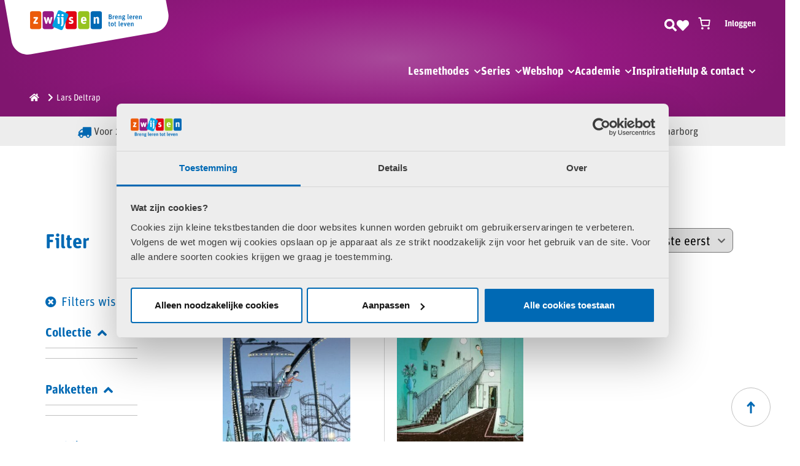

--- FILE ---
content_type: image/svg+xml
request_url: https://www.zwijsen.nl/app/uploads/2021/05/thuiswinkel-waarborg-logo-vector.svg
body_size: 1184
content:
<?xml version="1.0" encoding="utf-8"?>
<svg viewBox="-131 183.5 599.9 184" xmlns="http://www.w3.org/2000/svg">
  <defs>
    <style type="text/css">
	.st0{fill:#1E1E1E;}
	.st1{fill:#BDEB18;}
	.st2{fill:#FC3F4D;}
	.st3{fill:#FFFFFF;}
</style>
  </defs>
  <path class="st0" d="M115.7,247.7h9.4v7.6h6.7v7.7H125v13.9c0,5.4,1.7,6.5,5.3,6.5c0.6,0,1,0,1.7-0.1v8.1c0,0-1.4,0.3-4.1,0.3 c-8.6,0-12.4-4.8-12.4-14.6V263h-3.8v-7.7h3.9V247.7 M170.1,270.5v20.8h-9.4v-21.9c0-4-2.8-6.5-6-6.5c-4,0-6.5,2.9-6.5,6.7v21.6 h-9.5v-49.8h9.5v18c1.5-2.5,4.8-5.1,9.5-5.1C168,254.3,170.1,262.8,170.1,270.5 M178.1,276v-20.8h9.5v21.9c0,4,2.8,6.5,6,6.5 c3.9,0,6.4-2.9,6.4-6.7v-21.6h9.5v36h-9.3v-4.2c-1.5,2.5-5,5.1-9.6,5.1C180.3,292.2,178.1,283.7,178.1,276 M217.7,291.3h9.5v-36 h-9.5V291.3z M222.3,241.1c3.2,0,5.6,2.3,5.6,5.4c0,3.1-2.4,5.4-5.6,5.4c-3.1,0-5.5-2.3-5.5-5.4 C216.8,243.5,219.2,241.1,222.3,241.1L222.3,241.1z M233.3,285.5l5.6-5c1.8,2.1,4.2,3.9,8.3,3.9c2.7,0,4.4-1.2,4.4-3.2 c0-5.5-17-3.4-17-16.2c0-6.7,5.7-10.7,13.1-10.7c6.8,0,10.6,3.6,12.3,6.4l-6.3,4.7c-1.1-1.4-3.1-3.4-6.5-3.4c-2.2,0-3.7,1.1-3.7,2.9 c0,5.7,17.1,3,17.1,15.8c0,7-6.1,11.4-13.8,11.4C239.6,292.2,235.2,288.6,233.3,285.5 M291.5,268.2l-6.7,23.1h-10.6l-10.7-36h10.3 l6.3,25.6l6.9-25.6h9l6.8,25.6l6.4-25.6h10.3l-10.8,36h-10.6L291.5,268.2 M324.7,291.3h9.5v-36h-9.5V291.3z M329.4,241.1 c3.2,0,5.6,2.3,5.6,5.4c0,3.1-2.4,5.4-5.6,5.4c-3.1,0-5.5-2.3-5.5-5.4C323.8,243.5,326.3,241.1,329.4,241.1L329.4,241.1z M374.1,270.5v20.8h-9.5v-21.9c0-4-2.8-6.5-6-6.5c-3.9,0-6.4,2.9-6.4,6.7v21.6h-9.5v-36h9.3v4.2c1.5-2.5,5-5.1,9.6-5.1 C371.9,254.3,374.1,262.8,374.1,270.5 M382.3,241.5h9.5v28.9l11.6-15.2h10.7l-12.7,16.3l13.6,19.7h-11.2l-12.1-18.6v18.6h-9.5V241.5 M443.5,269.4c-0.2-4.4-3.4-7.3-7.7-7.3c-4.5,0-7.4,3.2-7.8,7.3H443.5z M435.7,254.3c11.2,0,17.5,7.4,17.5,19.2c0,0.7,0,1.4-0.1,2.1 h-25.3c0.2,4.8,4.1,8.3,9.4,8.3c4.9,0,7.7-2.9,8.7-4.4l6.3,4.8c-1.4,2.5-6.2,7.9-15.2,7.9c-11.6,0-18.9-8-18.9-18.8 C418,262.5,425.4,254.3,435.7,254.3L435.7,254.3z M459.4,291.3h9.5v-49.8h-9.5V291.3z M137.1,328.8l-8.9,26.4h-5.6L111.5,322h5.5 l8.7,27.4c0,0,0.1-0.1,9-27.4h5c8.8,27.2,8.9,27.4,8.9,27.4l8.8-27.4h5.5l-11.3,33.3H146L137.1,328.8 M179.9,351.8 c4.9,0,8.2-2.9,8.2-6.9c0-4.2-3.3-6.8-8.3-6.8c-5.1,0-8.3,2.9-8.3,6.8C171.5,348.7,174.7,351.8,179.9,351.8z M179.2,334 c4.2,0,7.4,1.6,8.8,3V333c0-4.7-3.1-7.4-8.1-7.4c-4.1,0-7.4,1.5-9.8,2.9l-2-3.7c2.2-1.4,6.7-3.6,12.3-3.6c9.1,0,12.7,5.1,12.7,12.2 v21.9h-4.3l-0.6-2.8c-1.7,2-4.5,3.6-9,3.6c-7.3,0-12.7-4.6-12.7-11.1C166.4,338.6,171.7,334,179.2,334L179.2,334z M213.4,351.8 c4.9,0,8.2-2.9,8.2-6.9c0-4.2-3.3-6.8-8.3-6.8c-5.1,0-8.3,2.9-8.3,6.8C205,348.7,208.2,351.8,213.4,351.8z M212.7,334 c4.2,0,7.4,1.6,8.8,3V333c0-4.7-3.1-7.4-8.1-7.4c-4.1,0-7.4,1.5-9.8,2.9l-2-3.7c2.2-1.4,6.7-3.6,12.3-3.6c9.1,0,12.7,5.1,12.7,12.2 v21.9h-4.3l-0.6-2.8c-1.7,2-4.5,3.6-9,3.6c-7.3,0-12.7-4.6-12.7-11.1C199.9,338.6,205.2,334,212.7,334L212.7,334z M250.5,326.2 c-7.6,0-9.8,6-9.8,13.1v15.9h-5.1V322h5v5.6c1.2-3.3,4.9-6.4,9.9-6.4V326.2 M273.2,351.5c6.4,0,11.4-5.1,11.4-12.8 c0-7.6-4.7-13-11.3-13c-6.3,0-11.4,4.7-11.4,13C261.9,345.7,266.2,351.5,273.2,351.5z M257,309h5.1v18.4c1-1.7,4.8-6.2,11.8-6.2 c9.4,0,15.9,7.3,15.9,17.5c0,10.2-6.8,17.4-16.2,17.4c-7.2,0-10.7-4.9-11.6-6.1v5.2H257V309L257,309z M312.2,351.4 c7.2,0,12.3-5.4,12.3-12.9c0-7.4-5.1-12.9-12.3-12.9c-7.2,0-12.1,5.6-12.1,12.9C300,346.1,305.1,351.4,312.2,351.4z M312.2,321.1 c10,0,17.3,7.5,17.3,17.5c0,10-7.4,17.5-17.4,17.5c-10,0-17.3-7.4-17.3-17.5C294.8,328.5,302.3,321.1,312.2,321.1L312.2,321.1z M351.8,326.2c-7.6,0-9.8,6-9.8,13.1v15.9h-5.1V322h5v5.6c1.2-3.3,4.9-6.4,9.9-6.4V326.2 M372.5,325.7c-6.5,0-11.3,5.3-11.3,12.9 c0,7.7,5,12.8,11.4,12.8c6.8,0,11.3-5.6,11.3-12.8C383.9,330.6,378.9,325.7,372.5,325.7z M362,360.2c1.3,0.8,5.2,2.7,10,2.7 c6.3,0,11.7-2.6,11.7-10V350c-0.8,1.2-4.2,6.1-11.5,6.1c-9.5,0-16.1-7.2-16.1-17.4c0-10.2,6.6-17.5,16-17.5c6.9,0,10.7,4.4,11.8,6.2 V322h4.9v28.6c0,12.6-7.1,16.9-16.7,16.9c-4.3,0-9-1.5-11.9-3.3L362,360.2L362,360.2z"/>
  <path id="Fill-21" class="st0" d="M-31.6,292.1l-83.5-48.2l83.5-48.2l83.5,48.2L-31.6,292.1z M-37,345.3h-83.5v-92.2l83.5,48.2 V345.3z M57.2,345.3h-83.5v-44l83.5-48.2V345.3z M-31.6,183.5l-99.4,57.4V356H67.8V240.9L-31.6,183.5L-31.6,183.5z"/>
  <polyline id="Fill-23" class="st1" points="57.2,253.1 -26.3,301.3 -26.3,345.3 57.2,345.3 57.2,253.1 "/>
  <polyline id="Fill-24" class="st2" points="-120.4,345.3 -37,345.3 -37,301.3 -120.4,253.1 -120.4,345.3 "/>
  <polyline id="Fill-25" class="st3" points="-115.1,243.9 -31.6,292.1 51.8,243.9 -31.6,195.7 -115.1,243.9 "/>
</svg>